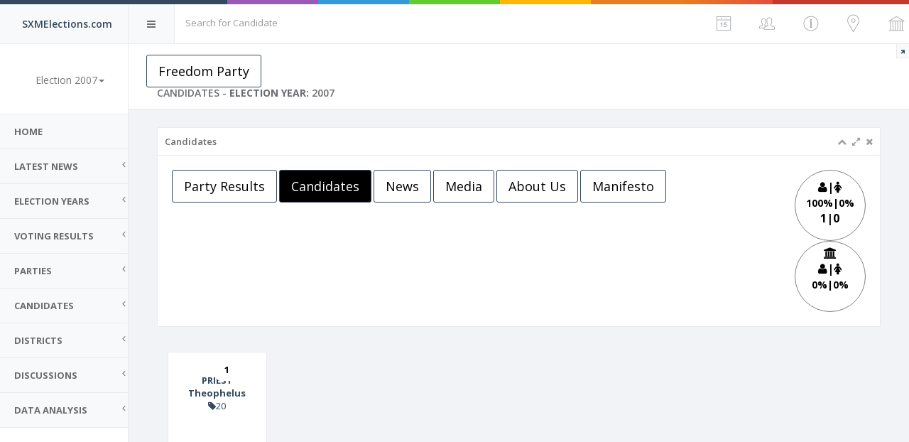

--- FILE ---
content_type: text/html; charset=utf-8
request_url: http://beta.sxmelections.com/sint-maarten/island-election-2007/freedom-party/28/8/partycandidates.aspx
body_size: 74918
content:




<!DOCTYPE html>

<html xmlns="http://www.w3.org/1999/xhtml">
<head><meta charset="utf-8" /><meta name="viewport" content="width=device-width, initial-scale=1.0" /><meta http-equiv="X-UA-Compatible" content="IE=edge" /><meta name="google-site-verification" content="2-rU-Y65UfRwoe6MGiKqleFp6wWrGX3oMMLpE4lzXuU" />
    <!-- Page title -->
    <title>
	Freedom Party [Freedom] Candidates | SXMElections.com
</title>

    <!-- Place favicon.ico and apple-touch-icon.png in the root directory -->
    <!--<link rel="shortcut icon" type="image/ico" href="../../../../../favicon.ico" />-->
    <link rel="apple-touch-icon" sizes="57x57" href="/favicons/apple-icon-57x57.png" /><link rel="apple-touch-icon" sizes="60x60" href="/favicons/apple-icon-60x60.png" /><link rel="apple-touch-icon" sizes="72x72" href="/favicons/apple-icon-72x72.png" /><link rel="apple-touch-icon" sizes="76x76" href="/favicons/apple-icon-76x76.png" /><link rel="apple-touch-icon" sizes="114x114" href="/favicons/apple-icon-114x114.png" /><link rel="apple-touch-icon" sizes="120x120" href="/favicons/apple-icon-120x120.png" /><link rel="apple-touch-icon" sizes="144x144" href="/favicons/apple-icon-144x144.png" /><link rel="apple-touch-icon" sizes="152x152" href="/favicons/apple-icon-152x152.png" /><link rel="apple-touch-icon" sizes="180x180" href="/favicons/apple-icon-180x180.png" /><link rel="icon" type="image/png" sizes="192x192" href="/favicons/android-icon-192x192.png" /><link rel="icon" type="image/png" sizes="32x32" href="/favicons/favicon-32x32.png" /><link rel="icon" type="image/png" sizes="96x96" href="/favicons/favicon-96x96.png" /><link rel="icon" type="image/png" sizes="16x16" href="/favicons/favicon-16x16.png" /><link rel="manifest" href="/manifest.json" /><meta name="msapplication-TileColor" content="#ffffff" /><meta name="msapplication-TileImage" content="/ms-icon-144x144.png" /><meta name="theme-color" content="#ffffff" /><link href="/vendor/datatables/media/css/jquery.dataTables.min.css" rel="stylesheet" type="text/css" />
 <script src="/vendor/jquery/dist/jquery.min.js"></script>
<script src="/vendor/jquery-ui/jquery-ui.min.js"></script>
<script src="/vendor/slimScroll/jquery.slimscroll.min.js"></script>
<script src="/vendor/bootstrap/dist/js/bootstrap.min.js"></script>
<script src="/vendor/metisMenu/dist/metisMenu.min.js"></script>
<script src="/vendor/iCheck/icheck.min.js"></script>
<script src="/vendor/sparkline/index.js"></script>
    
<script type="text/javascript" src="/vendor/datatables/media/js/jquery.dataTables.min.js"></script>
<script type="text/javascript" src="https://cdn.datatables.net/plug-ins/1.10.12/dataRender/datetime.js"></script>
    <link href="/styles/tablescroll.css" rel="stylesheet" />
    <!-- Vendor styles -->
    <link rel="stylesheet" href="/vendor/fontawesome/css/font-awesome.css" /><link rel="stylesheet" href="/vendor/metisMenu/dist/metisMenu.css" /><link rel="stylesheet" href="/vendor/animate.css/animate.css" /><link rel="stylesheet" href="/vendor/bootstrap/dist/css/bootstrap.css" /><link rel="stylesheet" href="/vendor/bootstrap-star-rating/css/star-rating.css" />
     

    <!-- App styles -->
    <link rel="stylesheet" href="/fonts/pe-icon-7-stroke/css/pe-icon-7-stroke.css" /><link rel="stylesheet" href="/fonts/pe-icon-7-stroke/css/helper.css" /><link rel="stylesheet" href="/styles/style2.css" />
    <script src="/jquery.browser-fingerprint-1.0.min.js"></script>
	<script src="/md5.js"></script>
     <script>
         $(document).ready(function () {
             var finger = jQuery.fingerprint();         
             document.cookie = "fingerprint=" + finger;    
             

         });

  </script>
    <div id="fb-root"></div>
<script>(function (d, s, id) {
        var js, fjs = d.getElementsByTagName(s)[0];
        if (d.getElementById(id)) return;
        js = d.createElement(s); js.id = id;
        js.src = 'https://connect.facebook.net/en_US/sdk.js#xfbml=1&version=v2.12&appId=175384245870828&autoLogAppEvents=1';
        fjs.parentNode.insertBefore(js, fjs);
    }(document, 'script', 'facebook-jssdk'));</script>

    


    <script>
        function createCookie(name, value, days) {
            if (days) {
                var date = new Date();
                date.setTime(date.getTime() + (days * 24 * 60 * 60 * 1000));
                var expires = "; expires=" + date.toGMTString();
            }
            else var expires = "";

            document.cookie = name + "=" + value + expires + "; path=/";
        }

        function eraseCookie(name) {
            createCookie(name, "", -1);
        }
        function getCookie(cname) {
            var name = cname + "=";
            var ca = document.cookie.split(';');
            for (var i = 0; i < ca.length; i++) {
                var c = ca[i];
                while (c.charAt(0) == ' ') {
                    c = c.substring(1);
                }
                if (c.indexOf(name) == 0) {
                    return c.substring(name.length, c.length);
                }
            }
            return "";
        }
    </script>
     <style>
        .circle {
            height:30px;
            width:30px;
            position:absolute;
            top:10px;
            Right:40px;
            border-radius:5px;
            padding-top:5px;
            font-weight:bold;
        }

    </style>

    <style>
        .ui-autocomplete {
    position: absolute;
    top: 100%;
    left: 0;
    z-index: 1000;
    float: left;
    display: none;
    min-width: 160px;   
    padding: 4px 0;
    margin: 0 0 10px 25px;
    list-style: none;
    background-color: #ffffff;
    border-color: #ccc;
    border-color: rgba(0, 0, 0, 0.2);
    border-style: solid;
    border-width: 1px;
    -webkit-border-radius: 5px;
    -moz-border-radius: 5px;
    border-radius: 5px;
    -webkit-box-shadow: 0 5px 10px rgba(0, 0, 0, 0.2);
    -moz-box-shadow: 0 5px 10px rgba(0, 0, 0, 0.2);
    box-shadow: 0 5px 10px rgba(0, 0, 0, 0.2);
    -webkit-background-clip: padding-box;
    -moz-background-clip: padding;
    background-clip: padding-box;
    *border-right-width: 2px;
    *border-bottom-width: 2px;
}
.ui-state-hover, .ui-widget-content .ui-state-hover, .ui-widget-header .ui-state-hover, .ui-state-focus, .ui-widget-content .ui-state-focus, .ui-widget-header .ui-state-focus {
    cursor: pointer;
    background: #D6DFF2;
}
.ui-menu-item > a.ui-corner-all {
    display: block;
    padding: 3px 15px;
    clear: both;
    font-weight: normal;
    line-height: 18px;
    color: #555555;
    white-space: nowrap;
    text-decoration: none;
}

.ui-state-hover, .ui-state-active {
    color: #ffffff;
    text-decoration: none;
    background-color: #0088cc;
    border-radius: 0px;
    -webkit-border-radius: 0px;
    -moz-border-radius: 0px;
    background-image: none;
}

    </style>
</head>
<body id="pagebody" class="fixed-navbar fixed-sidebar">
    <form method="post" action="./partycandidates.aspx" id="form1">
<div class="aspNetHidden">
<input type="hidden" name="__EVENTTARGET" id="__EVENTTARGET" value="" />
<input type="hidden" name="__EVENTARGUMENT" id="__EVENTARGUMENT" value="" />
<input type="hidden" name="__VIEWSTATE" id="__VIEWSTATE" value="/[base64]/kiR+qNxt3dAO0HkmJ4d7Y3ZRKqVZV0ynyeGHRkR" />
</div>

<script type="text/javascript">
//<![CDATA[
var theForm = document.forms['form1'];
if (!theForm) {
    theForm = document.form1;
}
function __doPostBack(eventTarget, eventArgument) {
    if (!theForm.onsubmit || (theForm.onsubmit() != false)) {
        theForm.__EVENTTARGET.value = eventTarget;
        theForm.__EVENTARGUMENT.value = eventArgument;
        theForm.submit();
    }
}
//]]>
</script>


<script src="/WebResource.axd?d=CikV5Gq6eyp0ApLx6Jcoa3L-xonB8vbs1cV-3s84EHBBNBeO6JaPRJXIYOLnPIqmNflv93WQSdYbW897_-AxOHzGolXGCJrvzo82148PYpQ1&amp;t=638901392248157332" type="text/javascript"></script>


<script src="../../../../../Scripts/WebForms/MsAjax/MicrosoftAjax.js" type="text/javascript"></script>
<script type="text/javascript">
//<![CDATA[
if (typeof(Sys) === 'undefined') throw new Error('ASP.NET Ajax client-side framework failed to load.');
//]]>
</script>

<script src="../../../../../Scripts/WebForms/MsAjax/MicrosoftAjaxWebForms.js" type="text/javascript"></script>
<script src="/ScriptResource.axd?d=P7odmI7-BRlaB2_k2oX_wUeKzopEvqL8d7t4yLrPV7WX23wt5KS5wKJS7nDcBSci1OMRrgfpC0T2szM54h1yKHaIC9Vk_Mdw5tB_4WPTwN3tYWNnZyoFemxxiHcDvrXdaQ3tRVh9VfZ1N89G8Jfgmw2&amp;t=ffffffffb56adc1f" type="text/javascript"></script>
<script src="/ScriptResource.axd?d=_rk55z6UgQtyETDKWhpfLrWvD6DAdX0SDztJVrGzsx49D-ZqOoEP16uuE1hLB6rE9LEGIgT66xQ5pGfOFNPFKQqZF4svUJJOoVYJmOwHPquxNfwJPio6lfps-xEAIgGSSoWrspJhnq1BxjBqYbovVQ2&amp;t=ffffffffb56adc1f" type="text/javascript"></script>
<script src="/ScriptResource.axd?d=jJtV1RKLmpZ0n2JpdF98m6el54fn6JvfxgYqfduUqDjo4WSpgrHsKwjjf_XnWb-Lm40BfzAEDFA3gQvR_Tk5bztop7d9K7ze79k_s68HP4ZT_9n36EQBbKOoahV5IRoT0&amp;t=ffffffffb56adc1f" type="text/javascript"></script>
<div class="aspNetHidden">

	<input type="hidden" name="__VIEWSTATEGENERATOR" id="__VIEWSTATEGENERATOR" value="D14B972D" />
	<input type="hidden" name="__EVENTVALIDATION" id="__EVENTVALIDATION" value="/wEdAAbm3FM//4jvhBXNocBFm67A08gQJ9hGdiK+81gN7A4KM82WagyFFMVB0Y0xOslrqqhvqbeM/tuECpoKECm7lO/Lfk48oX/NKaFZ3bR+Ear+/AckhxMYwNRUfyz51bR71+uK3vN1KqoyrbHQkILQCqg1YZkBxzr6gl6UQFpB9XNPBQ==" />
</div>
<!-- Simple splash screen-->
<div class="splash"> <div class="color-line">
   
    </div>
        <div class="splash-title">
            <h1>SXMElections.com</h1><p>Unbiased look at the Sint Maarten Elections</p>
                <div class="spinner"> <div class="rect1"></div> <div class="rect2"></div> <div class="rect3"></div> <div class="rect4"></div> <div class="rect5"></div> 

                </div> 
            <img id="Image1" src="../../../../../favicons/apple-icon-120x120.png" />
        </div> 

</div>

<!--[if lt IE 7]>
<p class="alert alert-danger">You are using an <strong>outdated</strong> browser. Please <a href="http://browsehappy.com/">upgrade your browser</a> to improve your experience.</p>
<![endif]-->

<!-- Header -->
 
<!-- Header -->

  <script>
   
         $(document).ready(function () {
             var getUrl = window.location;
             var baseUrl = getUrl.protocol + "//" + getUrl.host ;

             $("#WCHeader1_TBSearch").autocomplete({
                 source: function (request, response) {
                     $.ajax({
                         url: baseUrl +"/ws/api.ashx",
                         dataType: "jsonp",
                         data: {
                             method: 'searchbycandidate',
                             term: request.term,                            
                             },
                             success: function (data) {
                                 response(data);
                                 if (data.length == 0) {
                                     //
                                 }
                             }
                     });
                 },

                 minLength: 2,
                 change: function (event, ui) {
                     if (ui.item) {
                         window.location.href = baseUrl+ '/newspolitician/' + ui.item.politicianid + '/' + ui.item.urlname;

                         } else {
                            
                         }
                 },
                 focus: function (event, ui) {
                     return false;
                 },
                 select: function (event, ui) {                    
                         if (ui.item.politicianid != -1) {
                             //Clear the AutoComplete TextBox.
                             window.location.href = baseUrl+ '/newspolitician/' + ui.item.politicianid +'/' + ui.item.urlname;                             
                             return false;
                         }
                         else {
                            //search
                              return false;
                         };
                     }
             })
                 .data("ui-autocomplete")._renderItem = function (ul, item) {
                     var term = this.term,
                         regex = new RegExp($.ui.autocomplete.escapeRegex(term), "gi"),
                         label =  item.lastname.replace(regex, '<b style="background: yellow;">$&</b>') + ' ' + item.firstname.replace(regex, '<b style="background: yellow;">$&</b>'),
                         $link = $("<a></a>").html(label);
                     return $("<li></li>").append($link).appendTo(ul);
                 }
         });

  </script>

<div id="header">
    <div class="color-line">
    </div>
    <div id="logo" class="light-version">
        <span>
            SXMElections.com
        </span>
    </div>
    <nav role="navigation">
        <div class="header-link hide-menu"><i class="fa fa-bars"></i></div>
        <div class="small-logo">
            
            <span class="text-primary">SXMElections.com</span>
        </div>
        <div role="search" class="navbar-form-custom">
            <div class="form-group">
                <input name="ctl00$WCHeader1$TBSearch" type="text" id="WCHeader1_TBSearch" placeholder="Search for Candidate" class="form-control" />                 
            </div>
        </div>
        <div class="mobile-menu">
            <button type="button" class="navbar-toggle mobile-menu-toggle" data-toggle="collapse" data-target="#mobile-collapse">
                <i class="fa fa-chevron-down"></i>
            </button>
            <div class="collapse mobile-navbar" id="mobile-collapse">
                <ul class="nav navbar-nav">                                          
                   <li><a href='/sint-maarten/island-election-2007/overview.aspx'>Results Overview island-2007</a></li><li><a href='/parties.aspx'>Parties island-2007</a></li><li><a href='/sint-maarten/island-election-2007/bydistricts.aspx'>Results by Districts island-2007</a></li><li><a href='/sint-maarten/island-election-2007/districthourly.aspx'>Results By Hour island-2007</a></li><li><a href='/sint-maarten/island-election-2007/topvotegetters.aspx'>Top Vote Getters/MP's island-2007</a></li><li><a href='/sint-maarten/island-election-2007/partysurfers.aspx'> Party Surfers</a></li><li><a href='/sint-maarten/island-election-2007/a/thecandidates.aspx'>Candidates Votes History island-2007</a></li><li><a href='/sint-maarten/island-election-2007/m/thecandidates.aspx'>Male Candidates island-2007</a></li><li><a href='/sint-maarten/island-election-2007/f/thecandidates.aspx'>Female Candidates island-2007</a></li><li><a href='/sint-maarten/island-election-2007/election.aspx'>Parties Score Card island-2007</a></li><li><a href='/sint-maarten/island-election-2007/demographics.aspx'>Demographics island-2007</a></li>
                       <li><a href='/sint-maarten/election-2024-snap//overview.aspx'>Election 2024 snap</a><li><a href='/sint-maarten/election-2024//overview.aspx'>Election 2024</a><li><a href='/sint-maarten/election-2020//overview.aspx'>Election 2020</a><li><a href='/sint-maarten/election-2018//overview.aspx'>Election 2018</a><li><a href='/sint-maarten/election-2016//overview.aspx'>Election 2016</a><li><a href='/sint-maarten/election-2014//overview.aspx'>Election 2014</a><li><a href='/sint-maarten/election-2010//overview.aspx'>Election 2010</a><li><a href='/sint-maarten/island-election-2007//overview.aspx'>Election 2007</a><li><a href='/sint-maarten/island-election-2003//overview.aspx'>Election 2003</a>    
                    
                </ul>
            </div>
           
        </div>
        <div class="navbar-right">
            
            <ul class="nav navbar-nav no-borders">
                 <li class="dropdown">
                    <a title="Change Election Year" class="dropdown-toggle" href="#" data-toggle="dropdown">
                        <i class="pe-7s-date"></i>
                    </a>
                    <ul class="dropdown-menu hdropdown notification animated flipInX">
                        <li><a href='/sint-maarten/election-2024-snap//overview.aspx'>Election 2024 snap</a><li><a href='/sint-maarten/election-2024//overview.aspx'>Election 2024</a><li><a href='/sint-maarten/election-2020//overview.aspx'>Election 2020</a><li><a href='/sint-maarten/election-2018//overview.aspx'>Election 2018</a><li><a href='/sint-maarten/election-2016//overview.aspx'>Election 2016</a><li><a href='/sint-maarten/election-2014//overview.aspx'>Election 2014</a><li><a href='/sint-maarten/election-2010//overview.aspx'>Election 2010</a><li><a href='/sint-maarten/island-election-2007//overview.aspx'>Election 2007</a><li><a href='/sint-maarten/island-election-2003//overview.aspx'>Election 2003</a>                        
                    </ul>
                </li>
                 <li>
                    <a id="sidebar" class="right-sidebar-toggle">
                        <i class='pe-7s-users'></i>
                       
                    </a>
                </li>
                
                <li class="dropdown">
                    <a title="Year Overview" class="dropdown-toggle" href="#" data-toggle="dropdown">
                        <i class="pe-7s-info"></i> <span id="WCHeader1_LblYear"></span>
                    </a>
                    <ul class="dropdown-menu hdropdown notification animated flipInX">
                       
                        <li><a href='/sint-maarten/island-election-2007/overview.aspx'>Results Overview</a></li><li><a href='/sint-maarten/island-election-2007/bydistricts.aspx'>Results by Districts</a></li><li><a href='/sint-maarten/island-election-2007/districthourly.aspx'>Results By Hour</a></li><li><a href='/sint-maarten/island-election-2007/topvotegetters.aspx'>Top Vote Getters/MP's</a></li><li><a href='/sint-maarten/island-election-2007/partysurfers.aspx'> Party Surfers</a></li><li><a href='/sint-maarten/island-election-2007/a/thecandidates.aspx'>Candidates Votes History</a></li><li><a href='/sint-maarten/island-election-2007/m/thecandidates.aspx'>Male Candidates</a></li><li><a href='/sint-maarten/island-election-2007/f/thecandidates.aspx'>Female Candidates</a></li><li><a href='/sint-maarten/island-election-2007/election.aspx'>Parties Score Card</a></li><li><a href='/sint-maarten/island-election-2007/demographics.aspx'>Demographics</a></li>
                       
                        
                    </ul>
                </li>
                 <li class="dropdown" >
                    <a title="Districts" class="dropdown-toggle" href="#" data-toggle="dropdown">
                        <i class="pe-7s-map-marker"></i>
                    </a>
                    <ul class="dropdown-menu hdropdown notification animated flipInX">
                        <table Class='table table-bordered table-striped'><tbody><tr><td><a href='/sint-maarten/island-election-2007/lb-scot-sports-auditorium/134/location.aspx'><span class='label label-success'>1</span><h5>LB Scot Sports Auditorium</h5></a></td><td><a href='/sint-maarten/island-election-2007/sundial-school/135/location.aspx'><span class='label label-success'>2</span><h5>Sundial School </h5></a></td><td><a href='/sint-maarten/island-election-2007/genevieve-de-weever-school/136/location.aspx'><span class='label label-success'>3</span><h5>Genevieve de Weever School</h5></a></td><td><a href='/sint-maarten/island-election-2007/sister-maria-laurence-school/137/location.aspx'><span class='label label-success'>4</span><h5>Sister Maria Laurence School </h5></a></td><td><a href='/sint-maarten/island-election-2007/dutch-quarter-community-center/138/location.aspx'><span class='label label-success'>5</span><h5>Dutch Quarter Community Center</h5></a></td><td><a href='/sint-maarten/island-election-2007/milton-peters-college/139/location.aspx'><span class='label label-success'>6</span><h5>Milton Peters College</h5></a></td><td><a href='/sint-maarten/island-election-2007/st-peters-hillside-school/140/location.aspx'><span class='label label-success'>7</span><h5>St. Peters Hillside School </h5></a></td><td><a href='/sint-maarten/island-election-2007/st-maarten-academy/141/location.aspx'><span class='label label-success'>8</span><h5>St. Maarten Academy</h5></a></td><td><a href='/sint-maarten/island-election-2007/celebration-palace/142/location.aspx'><span class='label label-success'>9</span><h5>Celebration Palace </h5></a></td><td><a href='/sint-maarten/island-election-2007/raoul-illidge-sports-complex/143/location.aspx'><span class='label label-success'>10</span><h5>Raoul Illidge Sports Complex </h5></a></td></tr><tr><td><a href='/sint-maarten/island-election-2007/charles-leopold-bell-school/144/location.aspx'><span class='label label-success'>11</span><h5>Charles Leopold Bell School </h5></a></td><td><a href='/sint-maarten/island-election-2007/leonard-conner-school/145/location.aspx'><span class='label label-success'>12</span><h5>Leonard Conner School </h5></a></td><td><a href='/sint-maarten/island-election-2007/simpson-bay-community-center/146/location.aspx'><span class='label label-success'>13</span><h5>Simpson Bay Community Center </h5></a></td><td><a href='/sint-maarten/island-election-2007/belvedere-community-center/147/location.aspx'><span class='label label-success'>14</span><h5>Belvedere Community Center </h5></a></td></tr></tbody></table>
                    </ul>
                </li>
                 
                <li class="dropdown">
                    <a title="Parties" class="dropdown-toggle" href="#" data-toggle="dropdown">
                        <i class="pe-7s-culture"></i>
                    </a>

                    <ul class="dropdown-menu hdropdown notification animated flipInX">
                         <li><a href='/sint-maarten/island-election-2007/democratic-party/27/8/partycandidates.aspx'><span class='label' style='border:1 solid grey;background-color:#ec0f21;color:#ffffff'>DP/<span></a></li><li><a href='/sint-maarten/island-election-2007/freedom-party/28/8/partycandidates.aspx'><span class='label' style='border:1 solid grey;background-color:#ffffff;color:#000000'>Freedom/<span></a></li><li><a href='/sint-maarten/island-election-2007/national-alliance/29/8/partycandidates.aspx'><span class='label' style='border:1 solid grey;background-color:#ffffff;color:#000000'>NA/<span></a></li><li><a href='/sint-maarten/island-election-2007/peoples-progressive-alliance/30/8/partycandidates.aspx'><span class='label' style='border:1 solid grey;background-color:#CC6600;color:#000000'>PPA/<span></a></li><li><a href='/sint-maarten/island-election-2007/spbim/31/8/partycandidates.aspx'><span class='label' style='border:1 solid grey;background-color:#ffffff;color:#000000'>SPBIM/<span></a></li><li><a href='/sint-maarten/island-election-2007/democratic-labour-party/26/8/partycandidates.aspx'><span class='label' style='border:1 solid grey;background-color:#ffffff;color:#000000'>DLP/<span></a></li> <li class='summary'><a href='/sint-maarten/island-election-2007/election.aspx'> Parties Score Card</a></li> <li class='summary'><a href='/sint-maarten/island-election-2007/partyleaders.aspx'> Party Leaders Score Card</a></li>
                        </ul>
                    </li>
                
                <li class="dropdown">
                    

                    <div class="dropdown-menu hdropdown bigmenu animated flipInX">
                        <table class="table table-bordered table-striped">
                            <tbody>
                            <tr>
                                <td>
                                    <a id="WCHeader1_HLGeneral" href="/sint-maarten/island-election-2007/overview.aspx">
                                        <i class="pe-7s-info text-success"></i>
                                        <h5>Year Info</h5>
                                     </a>
                                </td>
                                 <td>
                                    <a id="WCHeader1_HLResults" href="/sint-maarten/island-election-2007/election.aspx">
                                        <i class="pe pe-7s-graph1 text-danger"></i>
                                        <h5>Results</h5>
                                    </a>
                                </td>
                                <td>                                    
                                        <a id="WCHeader1_HLParties" href="/sint-maarten/island-election-2007/party.aspx">
                                        <i class="pe-7s-culture text-info"></i>
                                        <h5>Parties</h5>
                                    </a>
                                </td>                                
                                <td>
                                    <a id="WCHeader1_HLCandidates" href="/sint-maarten/island-election-2007/partycandidates.aspx">
                                        <i class="pe pe-7s-users text-success"></i>
                                        <h5>Candidates</h5>
                                    </a>
                                </td>
                               
                            </tr>
                            <tr>
                                <td>
                                   <a id="WCHeader1_HLDistricts">
                                        <i class="pe-7s-map-marker text-info"></i>
                                        <h5>Districts</h5>
                                     </a>
                                </td>
                               
                                <td>
                                    <a id="WCHeader1_HyperLink1">
                                        <i class="pe pe-7s-box1 text-success"></i>
                                        <h5>Files</h5>
                                    </a>
                                </td>
                                  <td>
                                    <a id="WCHeader1_HyperLink2">
                                        <i class="pe pe-7s-box1 text-success"></i>
                                        <h5>Files</h5>
                                    </a>
                                </td>
                            </tr>
                            </tbody>
                        </table>
                    </div>
                </li>
              
                
                
               
            </ul>
        </div>
    </nav>
</div>

        
<!-- Navigation -->
<!-- Navigation -->
<aside id="menu">
    <div id="navigation">
        <div class="profile-picture">
            <a href="default.aspx">
                <img id="WCnavigation_ImgLog" class="img m-b" src="" />

            </a>

            <div class="stats-label text-color">
                <span class="font-extra-bold font-uppercase">
                    <span id="WCnavigation_LBLElectionyear"></span></span>

                <div class="dropdown">
                    <a class="dropdown-toggle" href="#" data-toggle="dropdown">
                        <H5 class="text-muted">
                            Election 2007<b class="caret"></b></H5>


                    </a>
                    <ul class="dropdown-menu animated flipInX m-t-xs">
                        <li><a href='/sint-maarten/election-2024-snap//overview.aspx'>Election 2024 snap</a><li><a href='/sint-maarten/election-2024//overview.aspx'>Election 2024</a><li><a href='/sint-maarten/election-2020//overview.aspx'>Election 2020</a><li><a href='/sint-maarten/election-2018//overview.aspx'>Election 2018</a><li><a href='/sint-maarten/election-2016//overview.aspx'>Election 2016</a><li><a href='/sint-maarten/election-2014//overview.aspx'>Election 2014</a><li><a href='/sint-maarten/election-2010//overview.aspx'>Election 2010</a><li><a href='/sint-maarten/island-election-2007//overview.aspx'>Election 2007</a><li><a href='/sint-maarten/island-election-2003//overview.aspx'>Election 2003</a>
                    </ul>
                    <br />
                    <span id="WCnavigation_LblSiteID"></span>
                </div>



            </div>
        </div>

        <ul class="nav" id="side-menu">
            <li>                
                <a id="WCnavigation_HyperLink1" href="/Default.aspx">Home</a>
            </li> 
             <li>                
                
                  <a href="#"><span class="nav-label">latest News</span><span class="fa arrow"></span> </a>
                <ul class="nav nav-second-level">
                    <li><a href='/newsparty/21/democratic-party?year=0'><div class='label' style='display:inline-block;width:48px;border:1px grey solid; background-color:#ec0f21;color:#ffffff'>DP</div> News</a></li><li><a href='/newsparty/22/freedom-party?year=0'><div class='label' style='display:inline-block;width:48px;border:1px grey solid; background-color:#ffffff;color:#000000'>Freedom</div> News</a></li><li><a href='/newsparty/23/national-alliance?year=0'><div class='label' style='display:inline-block;width:48px;border:1px grey solid; background-color:#ffffff;color:#000000'>NA</div> News</a></li><li><a href='/newsparty/26/peoples-progressive-alliance?year=0'><div class='label' style='display:inline-block;width:48px;border:1px grey solid; background-color:#CC6600;color:#000000'>PPA</div> News</a></li><li><a href='/newsparty/31/spbim?year=0'><div class='label' style='display:inline-block;width:48px;border:1px grey solid; background-color:#ffffff;color:#000000'>SPBIM</div> News</a></li><li><a href='/newsparty/20/democratic-labour-party?year=0'><div class='label' style='display:inline-block;width:48px;border:1px grey solid; background-color:#ffffff;color:#000000'>DLP</div> News</a></li>
                    <li><a id="WCnavigation_HyperLink2" href="../../../../../news.aspx?year=0&amp;month=0">All News</a></li>
                </ul>
            </li> 
             <li>
                <a href="#"><span class="nav-label">Election Years</span><span class="fa arrow"></span> </a>
                <ul class="nav nav-second-level">
                    <li><a href='/sint-maarten/election-2024-snap//overview.aspx'>Election 2024 snap</a><li><a href='/sint-maarten/election-2024//overview.aspx'>Election 2024</a><li><a href='/sint-maarten/election-2020//overview.aspx'>Election 2020</a><li><a href='/sint-maarten/election-2018//overview.aspx'>Election 2018</a><li><a href='/sint-maarten/election-2016//overview.aspx'>Election 2016</a><li><a href='/sint-maarten/election-2014//overview.aspx'>Election 2014</a><li><a href='/sint-maarten/election-2010//overview.aspx'>Election 2010</a><li><a href='/sint-maarten/island-election-2007//overview.aspx'>Election 2007</a><li><a href='/sint-maarten/island-election-2003//overview.aspx'>Election 2003</a>

                </ul>
            </li>       
            <li>
                <a href="#"><span class="nav-label">Voting Results</span><span class="fa arrow"></span> </a>
                <ul class="nav nav-second-level">
                    <li><a href='/sint-maarten/island-election-2007/overview.aspx'>Results Overview</a></li><li><a href='/sint-maarten/island-election-2007/bydistricts.aspx'>Results by Districts</a></li><li><a href='/sint-maarten/island-election-2007/districthourly.aspx'>Results By Hour</a></li><li><a href='/sint-maarten/island-election-2007/topvotegetters.aspx'>Top Vote Getters/MP's</a></li><li><a href='/sint-maarten/island-election-2007/partysurfers.aspx'> Party Surfers</a></li><li><a href='/sint-maarten/island-election-2007/a/thecandidates.aspx'>Candidates Votes History</a></li><li><a href='/sint-maarten/island-election-2007/m/thecandidates.aspx'>Male Candidates</a></li><li><a href='/sint-maarten/island-election-2007/f/thecandidates.aspx'>Female Candidates</a></li><li><a href='/sint-maarten/island-election-2007/election.aspx'>Parties Score Card</a></li><li><a href='/sint-maarten/island-election-2007/demographics.aspx'>Demographics</a></li>

                </ul>
            </li>           
            <li>
                <a href="#"><span class="nav-label">Parties</span><span class="fa arrow"></span> </a>
                <ul class="nav nav-second-level">
                    <li><a href='/sint-maarten/island-election-2007/democratic-party/27/8/partycandidates.aspx'><span class='label' style='border:1 solid grey;background-color:#ec0f21;color:#ffffff'>DP/<span></a></li><li><a href='/sint-maarten/island-election-2007/freedom-party/28/8/partycandidates.aspx'><span class='label' style='border:1 solid grey;background-color:#ffffff;color:#000000'>Freedom/<span></a></li><li><a href='/sint-maarten/island-election-2007/national-alliance/29/8/partycandidates.aspx'><span class='label' style='border:1 solid grey;background-color:#ffffff;color:#000000'>NA/<span></a></li><li><a href='/sint-maarten/island-election-2007/peoples-progressive-alliance/30/8/partycandidates.aspx'><span class='label' style='border:1 solid grey;background-color:#CC6600;color:#000000'>PPA/<span></a></li><li><a href='/sint-maarten/island-election-2007/spbim/31/8/partycandidates.aspx'><span class='label' style='border:1 solid grey;background-color:#ffffff;color:#000000'>SPBIM/<span></a></li><li><a href='/sint-maarten/island-election-2007/democratic-labour-party/26/8/partycandidates.aspx'><span class='label' style='border:1 solid grey;background-color:#ffffff;color:#000000'>DLP/<span></a></li> <li class='summary'><a href='/sint-maarten/island-election-2007/election.aspx'> Parties Score Card</a></li> <li class='summary'><a href='/sint-maarten/island-election-2007/partyleaders.aspx'> Party Leaders Score Card</a></li>

                </ul>
            </li>
            <li>
                <a href="#"><span class="nav-label">Candidates</span><span class="fa arrow"></span> </a>
                <ul class="nav nav-second-level">
                    <li><a href='/sint-maarten/island-election-2007/democratic-party/27/8/partycandidates.aspx'><span class='label' style='border:1 solid grey;background-color:#ec0f21;color:#ffffff'>DP/<span></a></li><li><a href='/sint-maarten/island-election-2007/freedom-party/28/8/partycandidates.aspx'><span class='label' style='border:1 solid grey;background-color:#ffffff;color:#000000'>Freedom/<span></a></li><li><a href='/sint-maarten/island-election-2007/national-alliance/29/8/partycandidates.aspx'><span class='label' style='border:1 solid grey;background-color:#ffffff;color:#000000'>NA/<span></a></li><li><a href='/sint-maarten/island-election-2007/peoples-progressive-alliance/30/8/partycandidates.aspx'><span class='label' style='border:1 solid grey;background-color:#CC6600;color:#000000'>PPA/<span></a></li><li><a href='/sint-maarten/island-election-2007/spbim/31/8/partycandidates.aspx'><span class='label' style='border:1 solid grey;background-color:#ffffff;color:#000000'>SPBIM/<span></a></li><li><a href='/sint-maarten/island-election-2007/democratic-labour-party/26/8/partycandidates.aspx'><span class='label' style='border:1 solid grey;background-color:#ffffff;color:#000000'>DLP/<span></a></li><li><a href='/sint-maarten/island-election-2007/topvotegetters.aspx'> Top Vote Getters</a></li><li><a href='/sint-maarten/island-election-2007/partysurfers.aspx'> Party Surfers</a></li><li><a href='/sint-maarten/island-election-2007/a/candidateslideshow.aspx'> Candidates Political Card</a></li><li><a href='/sint-maarten/island-election-2007/a/thecandidates.aspx'> All Candidates</a></li><li><a href='/sint-maarten/island-election-2007/m/thecandidates.aspx'> Male Candidates</a></li><li><a href='/sint-maarten/island-election-2007/f/thecandidates.aspx'> Female Candidates</a></li>

                </ul>
            </li>
            <li>
                <a href="#"><span class="nav-label">Districts</span><span class="fa arrow"></span> </a>
                <ul class="nav nav-second-level">
                    <li><a href='/sint-maarten/island-election-2007/district-voting-office.aspx'>District/Voting Office History</a></li><li><a href='/sint-maarten/island-election-2007/votinglocations/overview.aspx'>Polling Station List</a></li><li><a href='/sint-maarten/island-election-2007/lb-scot-sports-auditorium/134/location.aspx'>1 - LB Scot Sports Auditorium</a></li><li><a href='/sint-maarten/island-election-2007/sundial-school/135/location.aspx'>2 - Sundial School </a></li><li><a href='/sint-maarten/island-election-2007/genevieve-de-weever-school/136/location.aspx'>3 - Genevieve de Weever School</a></li><li><a href='/sint-maarten/island-election-2007/sister-maria-laurence-school/137/location.aspx'>4 - Sister Maria Laurence School </a></li><li><a href='/sint-maarten/island-election-2007/dutch-quarter-community-center/138/location.aspx'>5 - Dutch Quarter Community Center</a></li><li><a href='/sint-maarten/island-election-2007/milton-peters-college/139/location.aspx'>6 - Milton Peters College</a></li><li><a href='/sint-maarten/island-election-2007/st-peters-hillside-school/140/location.aspx'>7 - St. Peters Hillside School </a></li><li><a href='/sint-maarten/island-election-2007/st-maarten-academy/141/location.aspx'>8 - St. Maarten Academy</a></li><li><a href='/sint-maarten/island-election-2007/celebration-palace/142/location.aspx'>9 - Celebration Palace </a></li><li><a href='/sint-maarten/island-election-2007/raoul-illidge-sports-complex/143/location.aspx'>10 - Raoul Illidge Sports Complex </a></li><li><a href='/sint-maarten/island-election-2007/charles-leopold-bell-school/144/location.aspx'>11 - Charles Leopold Bell School </a></li><li><a href='/sint-maarten/island-election-2007/leonard-conner-school/145/location.aspx'>12 - Leonard Conner School </a></li><li><a href='/sint-maarten/island-election-2007/simpson-bay-community-center/146/location.aspx'>13 - Simpson Bay Community Center </a></li><li><a href='/sint-maarten/island-election-2007/belvedere-community-center/147/location.aspx'>14 - Belvedere Community Center </a></li>
                </ul>
            </li>

            <li>
                <a href="#"><span class="nav-label">Discussions</span><span class="fa arrow"></span> </a>
                <ul class="nav nav-second-level">
                    <li><a href='/blog/ship-jumpers-vs-party-surfers'>Ship Jumpers vs Party Surfers</a></li>
                </ul>
            </li>


            <li>
                <a href="#"><span class="nav-label">Data Analysis</span><span class="fa arrow"></span> </a>
                 <ul class="nav nav-second-level">
                <li><a href = '/sint-maarten/island-election-2007/prediction.aspx'><span class='nav-label'>Prediction</span></a></li><li><a href = '/sint-maarten/island-election-2007/preliminary-election.aspx'><span class='nav-label'>Preliminary Poll</span></a></li>    
                </ul>
                
                
            </li>
             
        </ul>
        <div class="hidden" style="width:125px;margin:auto;text-align:center"><h5>Preliminary<br /> Voting Poll</h5>
        <a  class="btn btn-danger" href="/prevoting.aspx">Cast Your Vote!</a>
            </div>
        
            
    </div>
</aside>



        <!-- Main Wrapper -->
<div id="wrapper">
     
    <script type="text/javascript">
//<![CDATA[
Sys.WebForms.PageRequestManager._initialize('ctl00$ContentPlaceHolder1$ScriptManager1', 'form1', [], [], [], 90, 'ctl00');
//]]>
</script>

       <div class="normalheader transition animated fadeIn  small-header">
        <div class="hpanel">
            <div class="panel-body">
                <a class="small-header-action" href="">
                    <div class="clip-header">
                        <i class="fa fa-arrow-up"></i>
                    </div>
                </a>

                <div id="hbreadcrumb" class="pull-right m-t-lg">
                    <div class='fb-like' data-href='/sint-maarten/island-election-2007/freedom-party/28/8/partycandidates.aspx' data-layout='button_count' data-action='like' data-size='small' data-show-faces='false' data-share='true'></div>


                </div>
                <p style='background-color:#ffffff;color:#000000' type='button' class='btn btn-primary btn-lg'>Freedom Party </p>


               
                  <div class="col-lg-12 col-xs-12"> <h2> <span id="ContentPlaceHolder1_LBLDate">Candidates - <strong>Election Year:</strong> 2007</span></h2></div>
            </div>
        </div>
    </div>


    <div class="content animate-panel">
          <div class="row">

            <div class="col-lg-12">
                <div class="hpanel">
                    <div class="panel-heading hbuilt">
                        <div class="panel-tools">
                            <a class="showhide"><i class="fa fa-chevron-up"></i></a>
                            <a class="fullscreen"><i class="fa fa-expand"></i></a>
                            <a class="closebox"><i class="fa fa-times"></i></a>
                        </div>
                       Candidates 

                    </div>
                    <div class="panel-body">
                        <div class="row">
                             <div class="col-lg-10">
                        <a href='party.aspx' ><button style='background-color:#ffffff;color:#000000' type='button' class='btn btn-primary btn-lg'>Party Results</button></a> <a href='partycandidates.aspx'><button style='color:#ffffff;background-color:#000000' type='button' class='btn btn-primary btn-lg'>Candidates</button></a> <a href='partynews.aspx'><button style='background-color:#ffffff;color:#000000' type='button' class='btn btn-primary btn-lg'>News</button></a> <a href='partymedia.aspx' ><button style='background-color:#ffffff;color:#000000' type='button' class='btn btn-primary btn-lg'>Media</button></a> <a href='partyaboutus.aspx' ><button style='background-color:#ffffff;color:#000000' type='button' class='btn btn-primary btn-lg'>About Us</button></a> <a href='partymanifesto.aspx' ><button style='background-color:#ffffff;color:#000000' type='button' class='btn btn-primary btn-lg'>Manifesto</button></a>   
                                 </div>
                                 <div class="col-lg-2">
                                     <div style='border:1px grey solid;float:right; margin:auto;width:100px;height:100px;border-radius: 50%;background-color:#ffffff;color:#000000'><div class='text-center'><div style='padding-top:12px;font-size:16px;font-weight:bold'><i class='fa fa-user'></i>|<i class='fa fa-female'></i><br/><small>100%|0%</small><br/>1|0</div></div></div><div style='border:1px grey solid;float:right; margin:auto;width:100px;height:100px;border-radius: 50%;background-color:#fff;color:#000'><div class='text-center'><div style='padding-top:5px;font-size:16px;font-weight:bold'><i class='fa fa-bank'></i><br/><i class='fa fa-user'></i>|<i class='fa fa-female'></i><br/><small>0%|0%</small><br/0|0</small></div></div></div>
                         <div class="pull-right">
                            
                            <div id="ContentPlaceHolder1_Rating1">
	<input type="hidden" name="ctl00$ContentPlaceHolder1$Rating1_RatingExtender_ClientState" id="ContentPlaceHolder1_Rating1_RatingExtender_ClientState" value="2" />
                            <a href="javascript:void(0)" id="ContentPlaceHolder1_Rating1_A" title="2" style="text-decoration:none"><span id="ContentPlaceHolder1_Rating1_Star_1" class="ratingStar FilledStar" style="float:left;">&nbsp;</span><span id="ContentPlaceHolder1_Rating1_Star_2" class="ratingStar FilledStar" style="float:left;">&nbsp;</span><span id="ContentPlaceHolder1_Rating1_Star_3" class="ratingStar emptyRatingStar" style="float:left;">&nbsp;</span><span id="ContentPlaceHolder1_Rating1_Star_4" class="ratingStar emptyRatingStar" style="float:left;">&nbsp;</span><span id="ContentPlaceHolder1_Rating1_Star_5" class="ratingStar emptyRatingStar" style="float:left;">&nbsp;</span></a>
</div>
                            <br />
                            <span id="ContentPlaceHolder1_lblRatingStatus" class="smalltext"></span>
                              <input type="hidden" name="ctl00$ContentPlaceHolder1$HFparty" id="ContentPlaceHolder1_HFparty" value="22" />
                        </div>
                                     </div>
                       </div>
                    </div>

                </div>
            </div>

        </div>
        <div class="row">

            <div class="col-md-12">

               <h2 class="m-t-none"> </h2>
                 <div class='row'><div class='col-lg-12'><div class='col-md-2'><div class='hpanel'><a href='link.aspx'><a href='/freedom-party/theophelus-priest/382/politician.aspx' title='1: PRIEST, T'><div class='panel-body text-center' style='height:226px'><div class='circle' style='background-color:#ffffff;color:#000000' > 1</div><div class='m-t-sm'> <strong>PRIEST<br/>Theophelus</strong> <br/><i class='fa fa-tag'></i>20</strong></div></div></div></a></div></div></div>
                <div class="row">
                    
                        <div class="col-md-2">
                        
                    </div>
                    <div class="col-md-2">
                        
                    </div>
                    <div class="col-md-2">
                        
                    </div>
                    <div class="col-md-2">
                        
                    </div>
                    <div class="col-md-2">
                        
                    </div>
                    
                    
                  
                </div>
               
            </div>
          


        </div>
    </div>


    
   <!-- Right sidebar -->
    <div id="right-sidebar" class="animated fadeInRight">

        <div class="p-m">
            <button id="sidebar-close" onclick="javascript:return false;" class="right-sidebar-toggle sidebar-button btn btn-default m-b-md"><i class="pe pe-7s-close"></i>
            </button>
            <div>
                <span class="font-bold no-margins"><span id="WCRightbar_Lblelectionyear">2007</span></span>
                <br>
                <small></small>
               
            </div>
         
            <div class="row m-t-sm m-b-sm">
                <div class="col-lg-12">
                    
                     <div style='width:100%'></div>
                    
                </div>
                
            </div>
            
           
        </div>
      
       
    </div>
    <input type="hidden" name="ctl00$HFSiteID" id="HFSiteID" /><input type="hidden" name="ctl00$HFSiteName" id="HFSiteName" />
    
    <!-- Footer-->
    <footer class="footer">
        <span class="pull-right">
           SXMElections.com
        </span>
        Corner Stone Solutions NV 
    </footer>
    <!-- Vendor scripts -->
</div>
        

<script type="text/javascript">
//<![CDATA[

WebForm_InitCallback();Sys.Application.add_init(function() {
    $create(Sys.Extended.UI.RatingBehavior, {"ClientStateFieldID":"ContentPlaceHolder1_Rating1_RatingExtender_ClientState","_isServerControl":true,"autoPostBack":false,"callbackID":"ctl00$ContentPlaceHolder1$Rating1","emptyStarCssClass":"emptyRatingStar","filledStarCssClass":"FilledStar","id":"ContentPlaceHolder1_Rating1_RatingExtender","rating":2,"starCssClass":"ratingStar","waitingStarCssClass":"WaitingStar"}, null, null, $get("ContentPlaceHolder1_Rating1"));
});
//]]>
</script>
</form>
<!-- App scripts -->
<script src="/scripts/homer.js"></script>
    <!-- Global site tag (gtag.js) - Google Analytics -->
<script async src="https://www.googletagmanager.com/gtag/js?id=UA-3718430-65"></script>
<script>
    window.dataLayer = window.dataLayer || [];
    function gtag() { dataLayer.push(arguments); }
    gtag('js', new Date());

    gtag('config', 'UA-3718430-65');
</script>

</body>
</html>


--- FILE ---
content_type: text/javascript
request_url: http://beta.sxmelections.com/ScriptResource.axd?d=jJtV1RKLmpZ0n2JpdF98m6el54fn6JvfxgYqfduUqDjo4WSpgrHsKwjjf_XnWb-Lm40BfzAEDFA3gQvR_Tk5bztop7d9K7ze79k_s68HP4ZT_9n36EQBbKOoahV5IRoT0&t=ffffffffb56adc1f
body_size: 3668
content:
// Name:        Rating.debug.js
// Assembly:    AjaxControlToolkit
// Version:     19.1.0.0
// FileVersion: 19.1.0.0
Type.registerNamespace('Sys.Extended.UI');

Sys.Extended.UI.RatingBehavior = function(element) {
    // The RatingBehavior creates a sequence of stars used to rate an item
    Sys.Extended.UI.RatingBehavior.initializeBase(this, [element]);

    this._starCssClass = "rating_star";
    this._filledStarCssClass = "rating_filled";
    this._emptyStarCssClass = "rating_empty";
    this._waitingStarCssClass = null;
    this._isServerControl = false;
    this._readOnly = false;
    this._ratingValue = 0;
    this._currentRating = 0;
    this._maxRatingValue = 5;
    this._tag = "";
    this._ratingDirection = 0;
    this._stars = null;
    this._callbackID = null;
    this._mouseOutHandler = Function.createDelegate(this, this._onMouseOut);
    this._starClickHandler = Function.createDelegate(this, this._onStarClick);
    this._starMouseOverHandler = Function.createDelegate(this, this._onStarMouseOver);
    this._keyDownHandler = Function.createDelegate(this, this._onKeyDownBack);
    this._autoPostBack = false;
}

Sys.Extended.UI.RatingBehavior.prototype = {

    initialize: function() {
        Sys.Extended.UI.RatingBehavior.callBaseMethod(this, 'initialize');

        var elt = this.get_element();
        this._stars = [];

        for(var i = 1; i <= this._maxRatingValue; i++) {
            starElement = $get(elt.id + '_Star_' + i);
            starElement.value = i;
            Array.add(this._stars, starElement);

            $addHandler(starElement, 'click', this._starClickHandler);
            $addHandler(starElement, 'mouseover', this._starMouseOverHandler);
        }

        $addHandler(elt, 'mouseout', this._mouseOutHandler);
        $addHandler(elt, "keydown", this._keyDownHandler);

        this._update();
    },

    dispose: function() {
        var elt = this.get_element();

        if(this._stars) {
            for(var i = 0; i < this._stars.length; i++) {
                var starElement = this._stars[i];

                $removeHandler(starElement, 'click', this._starClickHandler);
                $removeHandler(starElement, 'mouseover', this._starMouseOverHandler);
            }
            this._stars = null;
        }

        $removeHandler(elt, 'mouseout', this._mouseOutHandler);
        $removeHandler(elt, "keydown", this._keyDownHandler);

        Sys.Extended.UI.RatingBehavior.callBaseMethod(this, 'dispose');
    },

    _onError: function(message, context) {
        alert(String.format(Sys.Extended.UI.Resources.Rating_CallbackError, message));
    },

    _receiveServerData: function(arg, context) {
        // Handler for successful return from callback
        context._waitingMode(false);
        context.raise_endClientCallback(arg);
    },

    _onMouseOut: function(e) {
        if(this._readOnly)
            return;

        this._currentRating = this._ratingValue;
        this._update();
        this.raise_mouseOut(this._currentRating);
    },

    _onStarClick: function(e) {
        if(this._readOnly)
            return;

        if(this._ratingValue != this._currentRating)
            this._setRatingCore(this._currentRating, true);
        else
            this.doCallback(true);
    },

    _onStarMouseOver: function(e) {
        if(this._readOnly)
            return;

        if(this._ratingDirection == 0)
            this._currentRating = e.target.value;
        else
            this._currentRating = this._maxRatingValue + 1 - e.target.value;

        this._update();
        this.raise_mouseOver(this._currentRating);
    },

    _onKeyDownBack: function(ev) {
        if(this._readOnly)
            return;

        var k = ev.keyCode ? ev.keyCode : ev.rawEvent.keyCode;
        if((k == Sys.UI.Key.right) || (k == Sys.UI.Key.up)) {
            this._currentRating = Math.min(this._currentRating + 1, this._maxRatingValue);
            this.set_rating(this._currentRating);

            ev.preventDefault();
            ev.stopPropagation();
        } else if((k == Sys.UI.Key.left) || (k == Sys.UI.Key.down)) {
            this._currentRating = Math.max(this._currentRating - 1, 1);
            this.set_rating(this._currentRating);

            ev.preventDefault();
            ev.stopPropagation();
        }
    },

    _waitingMode: function(activated) {
        // Update the display to indicate whether or not we are waiting
        for(var i = 0; i < this._maxRatingValue; i++) {
            var starElement;

            if(this._ratingDirection == 0)
                starElement = this._stars[i];
            else
                starElement = this._stars[this._maxRatingValue - i - 1];

            if(this._currentRating > i) {
                if(this._waitingStarCssClass)
                    if(activated) {
                        Sys.UI.DomElement.removeCssClass(starElement, this._filledStarCssClass);
                        Sys.UI.DomElement.addCssClass(starElement, this._waitingStarCssClass);
                    }
                    else {
                        Sys.UI.DomElement.removeCssClass(starElement, this._waitingStarCssClass);
                        Sys.UI.DomElement.addCssClass(starElement, this._filledStarCssClass);
                    }
            } else {
                if(this._waitingStarCssClass)
                    Sys.UI.DomElement.removeCssClass(starElement, this._waitingStarCssClass);

                Sys.UI.DomElement.removeCssClass(starElement, this._filledStarCssClass);
                Sys.UI.DomElement.addCssClass(starElement, this._emptyStarCssClass);
            }
        }
    },

    _update: function() {
        // Update title attribute element
        var elt = this.get_element();
        $get(elt.id + "_A").title = this._currentRating;

        for(var i = 0; i < this._maxRatingValue; i++) {
            var starElement;

            if(this._ratingDirection == 0)
                starElement = this._stars[i];
            else
                starElement = this._stars[this._maxRatingValue - i - 1];

            if(this._currentRating > i) {
                Sys.UI.DomElement.removeCssClass(starElement, this._emptyStarCssClass);
                Sys.UI.DomElement.addCssClass(starElement, this._filledStarCssClass);
            } else {
                Sys.UI.DomElement.removeCssClass(starElement, this._filledStarCssClass);
                Sys.UI.DomElement.addCssClass(starElement, this._emptyStarCssClass);
            }
        }
    },

    /// <summary>
    /// Fires when rating has been marked
    /// </summary>
    /// <event add="add_rated" remove="remove_rated" raise="raise_rated" />
    /// <member name="cE:AjaxControlToolkit.Rating.rated" />
    add_rated: function(handler) {
        this.get_events().addHandler("rated", handler);
    },
    remove_rated: function(handler) {
        this.get_events().removeHandler("rated", handler);
    },
    raise_rated: function(rating) {
        var handler = this.get_events().getHandler("rated");

        if(handler)
            handler(this, new Sys.Extended.UI.RatingEventArgs(rating));
    },

    add_Rated: function(handler) {
        Sys.Extended.Deprecated("add_Rated(handler)", "add_rated(handler)");
        this.add_rated(handler);
    },
    remove_Rated: function(handler) {
        Sys.Extended.Deprecated("remove_Rated(handler)", "remove_rated(handler)");
        this.remove_rated(handler);
    },
    raiseRated: function(rating) {
        Sys.Extended.Deprecated("raiseRated(rating)", "raise_rated(rating)");
        this.raise_rated(rating);
    },

    /// <summary>
    /// Fires when mouse is over the Rating control
    /// </summary>
    /// <event add="add_mouseOver" remove="remove_mouseOver" raise="raise_mouseOver" />
    /// <member name="cE:AjaxControlToolkit.Rating.mouseOver" />
    add_mouseOver: function(handler) {
        this.get_events().addHandler("mouseOver", handler);
    },
    remove_mouseOver: function(handler) {
        this.get_events().removeHandler("mouseOver", handler);
    },
    raise_mouseOver: function(rating_tmp) {
        var handler = this.get_events().getHandler("mouseOver");

        if(handler)
            handler(this, new Sys.Extended.UI.RatingEventArgs(rating_tmp));
    },

    add_MouseOver: function(handler) {
        Sys.Extended.Deprecated("add_MouseOver(handler)", "add_mouseOver(handler)");
        this.add_mouseOver(handler);
    },
    remove_MouseOver: function(handler) {
        Sys.Extended.Deprecated("remove_MouseOver(handler)", "remove_mouseOver(handler)");
        this.remove_mouseOver(handler);
    },
    raiseMouseOver: function(rating_tmp) {
        Sys.Extended.Deprecated("raiseMouseOver(rating_tmp)", "raise_mouseOver(rating_tmp)");
        this.raise_mouseOver(rating_tmp);
    },

    /// <summary>
    /// Fires when mouse pointer leaves the Rating element
    /// </summary>
    /// <event add="add_mouseOut" remove="remove_mouseOut" raise="raise_mouseOut" />
    /// <member name="cE:AjaxControlToolkit.Rating.mouseOut" />
    add_mouseOut: function(handler) {
        this.get_events().addHandler("mouseOut", handler);
    },
    remove_mouseOut: function(handler) {
        this.get_events().removeHandler("mouseOut", handler);
    },
    raise_mouseOut: function(ratingOld) {
        var handler = this.get_events().getHandler("mouseOut");

        if(handler)
            handler(this, new Sys.Extended.UI.RatingEventArgs(ratingOld));
    },

    add_MouseOut: function(handler) {
        Sys.Extended.Deprecated("add_MouseOut(handler)", "add_mouseOut(handler)");
        this.add_mouseOut(handler);
    },
    remove_MouseOut: function(handler) {
        Sys.Extended.Deprecated("remove_MouseOut(handler)", "remove_mouseOut(handler)");
        this.remove_mouseOut(handler);
    },
    raiseMouseOut: function(rating_old) {
        Sys.Extended.Deprecated("raiseMouseOut(rating_old)", "raise_mouseOut(ratingOld)");
        this.raise_mouseOut(rating_old);
    },

    /// <summary>
    /// Fires when rating is changed
    /// </summary>
    /// <event add="add_endClientCallback" remove="remove_endClientCallback" raise="raise_endClientCallback" />
    /// <member name="cE:AjaxControlToolkit.Rating.endClientCallback" />
    add_endClientCallback: function(handler) {
        this.get_events().addHandler("endClientCallback", handler);
    },
    remove_endClientCallback: function(handler) {
        this.get_events().removeHandler("endClientCallback", handler);
    },
    raise_endClientCallback: function(result) {
        var handler = this.get_events().getHandler("endClientCallback");

        if(handler)
            handler(this, new Sys.Extended.UI.RatingCallbackResultEventArgs(result));
    },

    add_EndClientCallback: function(handler) {
        Sys.Extended.Deprecated("add_EndClientCallback(handler)", "add_endClientCallback(handler)");
        this.add_endClientCallback(handler);
    },
    remove_EndClientCallback: function(handler) {
        Sys.Extended.Deprecated("remove_EndClientCallback(handler)", "remove_endClientCallback(handler)");
        this.remove_endClientCallback(handler);
    },
    raiseEndClientCallback: function(result) {
        Sys.Extended.Deprecated("raiseEndClientCallback()", "raise_endClientCallback()");
        this.raise_endClientCallback(result);
    },

    /// <summary>
    /// Set to True to cause a postback on rating item click
    /// </summary>
    /// <getter>get_autoPostBack</getter>
    /// <setter>set_autoPostBack</setter>
    /// <member name="cP:AjaxControlToolkit.Rating.autoPostBack" />
    get_autoPostBack: function() {
        return this._autoPostBack;
    },
    set_autoPostBack: function(value) {
        this._autoPostBack = value;
    },

    get_AutoPostBack: function() {
        Sys.Extended.Deprecated("get_AutoPostBack()", "get_autoPostBack()");
        return this.get_autoPostBack();
    },
    set_AutoPostBack: function(value) {
        Sys.Extended.Deprecated("set_AutoPostBack(value)", "set_autoPostBack(value)");
        this.set_autoPostBack(value);
    },

    /// <summary>
    /// An array of stars
    /// </summary>
    /// <getter>get_stars</getter>
    /// <member name="cP:AjaxControlToolkit.Rating.stars" />
    get_stars: function() {
        return this._stars;
    },
    get_Stars: function() {
        Sys.Extended.Deprecated("get_Stars()", "get_stars()");
        return this.get_stars();
    },

    /// <summary>
    /// A custom parameter to pass to the ClientCallBack
    /// </summary>
    /// <getter>get_tag</getter>
    /// <setter>set_tag</setter>
    /// <member name="cP:AjaxControlToolkit.Rating.tag" />
    get_tag: function() {
        return this._tag;
    },
    set_tag: function(value) {
        if(this._tag != value) {
            this._tag = value;
            this.raisePropertyChanged('tag');
        }
    },

    get_Tag: function() {
        Sys.Extended.Deprecated("get_Tag()", "get_tag()");
        return this.get_tag();
    },
    set_Tag: function(value) {
        Sys.Extended.Deprecated("set_Tag(value)", "set_tag(value)");
        this.set_tag(value);
    },

    /// <summary>
    /// ID of the callback
    /// </summary>
    /// <getter>get_callbackID</getter>
    /// <setter>set_callbackID</setter>
    /// <member name="cP:AjaxControlToolkit.Rating.callbackID" />
    get_callbackID: function() {
        return this._callbackID;
    },
    set_callbackID: function(value) {
        this._callbackID = value;
    },

    get_CallbackID: function() {
        Sys.Extended.Deprecated("get_CallbackID()", "get_callbackID()");
        return this.get_callbackID();
    },
    set_CallbackID: function(value) {
        Sys.Extended.Deprecated("set_CallbackID(value)", "set_callbackID(value)");
        this.set_callbackID(value);
    },

    /// <summary>
    /// Orientation of stars (LeftToRightTopToBottom or RightToLeftBottomToTop)
    /// </summary>
    /// <getter>get_ratingDirection</getter>
    /// <setter>set_ratingDirection</setter>
    /// <member name="cP:AjaxControlToolkit.Rating.ratingDirection" />
    get_ratingDirection: function() {
        // TODO: We should create an enum for this
        return this._ratingDirection;
    },
    set_ratingDirection: function(value) {
        if(this._ratingDirection != value) {
            this._ratingDirection = value;

            if(this.get_isInitialized())
                this._update();

            this.raisePropertyChanged('ratingDirection');
        }
    },

    get_RatingDirection: function() {
        Sys.Extended.Deprecated("get_RatingDirection()", "get_ratingDirection()");
        return this.get_ratingDirection();
    },
    set_RatingDirection: function(value) {
        Sys.Extended.Deprecated("set_RatingDirection(value)", "set_ratingDirection(value)");
        this.set_ratingDirection(value);
    },

    /// <summary>
    /// A CSS class for a star in empty mode
    /// </summary>
    /// <getter>get_emptyStarCssClass</getter>
    /// <setter>set_emptyStarCssClass</setter>
    /// <member name="cP:AjaxControlToolkit.Rating.emptyStarCssClass" />
    get_emptyStarCssClass: function() {
        return this._emptyStarCssClass;
    },
    set_emptyStarCssClass: function(value) {
        if(this._emptyStarCssClass != value) {
            this._emptyStarCssClass = value;
            this.raisePropertyChanged('emptyStarCssClass');
        }
    },

    get_EmptyStarCssClass: function() {
        Sys.Extended.Deprecated("get_EmptyStarCssClass()", "get_emptyStarCssClass()");
        return this.get_emptyStarCssClass();
    },
    set_EmptyStarCssClass: function(value) {
        Sys.Extended.Deprecated("set_EmptyStarCssClass(value)", "set_emptyStarCssClass(value)");
        this.set_emptyStarCssClass(value);  
    },

    /// <summary>
    /// A CSS class for star in filled mode
    /// </summary>
    /// <getter>get_filledStarCssClass</getter>
    /// <setter>set_filledStarCssClass</setter>
    /// <member name="cP:AjaxControlToolkit.Rating.filledStarCssClass" />
    get_filledStarCssClass: function() {
        return this._filledStarCssClass;
    },
    set_filledStarCssClass: function(value) {
        if(this._filledStarCssClass != value) {
            this._filledStarCssClass = value;
            this.raisePropertyChanged('filledStarCssClass');
        }
    },

    get_FilledStarCssClass: function() {
        Sys.Extended.Deprecated("get_FilledStarCssClass()", "get_filledStarCssClass()");
        return this.get_filledStarCssClass();
    },
    set_FilledStarCssClass: function(value) {
        Sys.Extended.Deprecated("set_FilledStarCssClass(value)", "set_filledStarCssClass(value)");
        this.set_filledStarCssClass(value);
    },

    /// <summary>
    /// A CSS class for a star in waiting mode
    /// </summary>
    /// <getter>get_waitingStarCssClass</getter>
    /// <setter>set_waitingStarCssClass</setter>
    /// <member name="cP:AjaxControlToolkit.Rating.waitingStarCssClass" />
    get_waitingStarCssClass: function() {
        return this._waitingStarCssClass;
    },
    set_waitingStarCssClass: function(value) {
        if(this._waitingStarCssClass != value) {
            this._waitingStarCssClass = value;
            this.raisePropertyChanged('waitingStarCssClass');
        }
    },

    get_WaitingStarCssClass: function() {
        Sys.Extended.Deprecated("get_WaitingStarCssClass()", "get_waitingStarCssClass()");
        return this.get_waitingStarCssClass();
    },
    set_WaitingStarCssClass: function(value) {
        Sys.Extended.Deprecated("set_WaitingStarCssClass(value)", "set_waitingStarCssClass(value)");
        this.set_waitingStarCssClass(value);
    },

    doCallback: function(fromUI)
    {
        if (this._isServerControl) {
            this._waitingMode(true);

            var args = Number(!!fromUI) + ";" + this._currentRating + ";" + this._tag,
                id = this._callbackID;

            if (this._autoPostBack)
                __doPostBack(id, args);
            else
                WebForm_DoCallback(id, args, this._receiveServerData, this, this._onError, true)
        }
    },

    /// <summary>
    /// A current rating value
    /// </summary>
    /// <getter>get_rating</getter>
    /// <setter>set_rating</setter>
    /// <member name="cP:AjaxControlToolkit.Rating.rating" />
    get_rating: function() {
        var hiddenValue = Sys.Extended.UI.RatingBehavior.callBaseMethod(this, 'get_ClientState');
        if(hiddenValue !== null && hiddenValue.length)
            this._ratingValue = hiddenValue

        if(this._ratingValue == '')
            this._ratingValue = null;

        return this._ratingValue;
    },
    set_rating: function(value) {
        this._setRatingCore(value);
    },

    _setRatingCore: function(value, fromUI) {
        if(this._ratingValue != value) {
            this._ratingValue = value;
            this._currentRating = value;

            if(this.get_isInitialized()) {
                if((value < 0) || (value > this._maxRatingValue))
                    return;

                this._update();

                Sys.Extended.UI.RatingBehavior.callBaseMethod(this, 'set_ClientState', [this._ratingValue]);

                this.raisePropertyChanged('rating');
                this.raise_rated(this._currentRating);

                this.doCallback(fromUI);
            }
        }
    },

    get_Rating: function() {
        Sys.Extended.Deprecated("get_Rating()", "get_rating()");
        return this.get_rating();
    },
    set_Rating: function(value) {
        Sys.Extended.Deprecated("set_Rating(value)", "set_rating(value)");
        this.set_rating(value);
    },

    /// <summary>
    /// A maximum rating value
    /// </summary>
    /// <getter>get_maxRating</getter>
    /// <setter>set_maxRating</setter>
    /// <member name="cP:AjaxControlToolkit.Rating.maxRating" />
    get_maxRating: function() {
        return this._maxRatingValue;
    },
    set_maxRating: function(value) {
        if(this._maxRatingValue != value) {
            this._maxRatingValue = value;
            this.raisePropertyChanged('maxRating');
        }
    },

    get_MaxRating: function() {
        Sys.Extended.Deprecated("get_MaxRating()", "get_maxRating()");
        return this.get_maxRating();
    },
    set_MaxRating: function(value) {
        Sys.Extended.Deprecated("set_MaxRating(value)", "set_maxRating(value)");
        this.set_maxRating(value);
    },

    /// <summary>
    /// Whether or not the rating can be changed
    /// </summary>
    /// <getter>get_readOnly</getter>
    /// <setter>set_readOnly</setter>
    /// <member name="cP:AjaxControlToolkit.Rating.readOnly" />
    get_readOnly: function() {
        return this._readOnly;
    },
    set_readOnly: function(value) {
        if(this._readOnly != value) {
            this._readOnly = value;
            this.raisePropertyChanged('readOnly');
        }
    },

    get_ReadOnly: function() {
        Sys.Extended.Deprecated("get_ReadOnly()", "get_readOnly()");
        return this.get_readOnly();
    },
    set_ReadOnly: function(value) {
        Sys.Extended.Deprecated("set_ReadOnly(value)", "set_readOnly(value)");
        this.set_readOnly(value);
    },

    /// <summary>
    /// A CSS class for a visible star
    /// </summary>
    /// <getter>get_starCssClass</getter>
    /// <setter>set_starCssClass</setter>
    /// <member name="cP:AjaxControlToolkit.Rating.starCssClass" />
    get_starCssClass: function() {
        return this._starCssClass;
    },
    set_starCssClass: function(value) {
        if(this._starCssClass != value) {
            this._starCssClass = value;
            this.raisePropertyChanged('starCssClass');
        }
    },

    get_StarCssClass: function() {
        Sys.Extended.Deprecated("get_StarCssClass()", "get_starCssClass()");
        return this.get_starCssClass();
    },
    set_StarCssClass: function(value) {
        Sys.Extended.Deprecated("set_StarCssClass(value)", "set_starCssClass(value)");
        this.set_starCssClass(value);
    }
}

Sys.Extended.UI.RatingBehavior.registerClass('Sys.Extended.UI.RatingBehavior', Sys.Extended.UI.BehaviorBase);

Sys.Extended.UI.RatingEventArgs = function(rating) {
    Sys.Extended.UI.RatingEventArgs.initializeBase(this);

    this._rating = rating;
}

Sys.Extended.UI.RatingEventArgs.prototype = {
    get_Rating: function() {
        return this._rating;
    }
}

Sys.Extended.UI.RatingEventArgs.registerClass('Sys.Extended.UI.RatingEventArgs', Sys.EventArgs);

Sys.Extended.UI.RatingCallbackResultEventArgs = function(result) {
    Sys.Extended.UI.RatingCallbackResultEventArgs.initializeBase(this);

    this._result = result;
}

Sys.Extended.UI.RatingCallbackResultEventArgs.prototype = {
    get_CallbackResult: function() {
        return this._result;
    }
}

Sys.Extended.UI.RatingCallbackResultEventArgs.registerClass('Sys.Extended.UI.RatingCallbackResultEventArgs', Sys.EventArgs);


--- FILE ---
content_type: application/javascript
request_url: http://beta.sxmelections.com/scripts/homer.js
body_size: 6720
content:
/**
 * HOMER - Responsive Admin Theme
 * version 1.9
 *
 */

$(document).ready(function () {

    // Add special class to minimalize page elements when screen is less than 768px
    setBodySmall();

    // Handle minimalize sidebar menu
    $('.hide-menu').on('click', function(event){
        event.preventDefault();
        if ($(window).width() < 769) {
            $("body").toggleClass("show-sidebar");
        } else {
            $("body").toggleClass("hide-sidebar");
        }
    });

    // Initialize metsiMenu plugin to sidebar menu
    $('#side-menu').metisMenu();

    // Initialize iCheck plugin
    $('.i-checks').iCheck({
        checkboxClass: 'icheckbox_square-green',
        radioClass: 'iradio_square-green'
    });

    // Initialize animate panel function
    $('.animate-panel').animatePanel();

    // Function for collapse hpanel
    $('.showhide').on('click', function (event) {
        event.preventDefault();
        var hpanel = $(this).closest('div.hpanel');
        var icon = $(this).find('i:first');
        var body = hpanel.find('div.panel-body');
        var footer = hpanel.find('div.panel-footer');
        body.slideToggle(300);
        footer.slideToggle(200);

        // Toggle icon from up to down
        icon.toggleClass('fa-chevron-up').toggleClass('fa-chevron-down');
        hpanel.toggleClass('').toggleClass('panel-collapse');
        setTimeout(function () {
            hpanel.resize();
            hpanel.find('[id^=map-]').resize();
        }, 50);
    });

    // Function for close hpanel
    $('.closebox').on('click', function (event) {
        event.preventDefault();
        var hpanel = $(this).closest('div.hpanel');
        hpanel.remove();
        if($('body').hasClass('fullscreen-panel-mode')) { $('body').removeClass('fullscreen-panel-mode');}
    });

    // Fullscreen for fullscreen hpanel
    $('.fullscreen').on('click', function() {
        var hpanel = $(this).closest('div.hpanel');
        var icon = $(this).find('i:first');
        $('body').toggleClass('fullscreen-panel-mode');
        icon.toggleClass('fa-expand').toggleClass('fa-compress');
        hpanel.toggleClass('fullscreen');
        setTimeout(function() {
            $(window).trigger('resize');
        }, 100);
    });

    // Open close right sidebar
    $('.right-sidebar-toggle').on('click', function () {
        $('#right-sidebar').toggleClass('sidebar-open');
    });

    // Function for small header
    $('.small-header-action').on('click', function(event){
        event.preventDefault();
        var icon = $(this).find('i:first');
        var breadcrumb  = $(this).parent().find('#hbreadcrumb');
        $(this).parent().parent().parent().toggleClass('small-header');
        breadcrumb.toggleClass('m-t-lg');
        icon.toggleClass('fa-arrow-up').toggleClass('fa-arrow-down');
    });

    // Set minimal height of #wrapper to fit the window
    setTimeout(function () {
        fixWrapperHeight();
    });

    // Sparkline bar chart data and options used under Profile image on left navigation panel
    $("#sparkline1").sparkline([5, 6, 7, 2, 0, 4, 2, 4, 5, 7, 2, 4, 12, 11, 4], {
        type: 'bar',
        barWidth: 7,
        height: '30px',
        barColor: '#62cb31',
        negBarColor: '#53ac2a'
    });

    // Initialize tooltips
    $('.tooltip-demo').tooltip({
        selector: "[data-toggle=tooltip]"
    });

    // Initialize popover
    $("[data-toggle=popover]").popover();

    // Move modal to body
    // Fix Bootstrap backdrop issu with animation.css
    $('.modal').appendTo("body")

});

$(window).bind("load", function () {
    // Remove splash screen after load
    $('.splash').css('display', 'none')
});

$(window).bind("resize click", function () {

    // Add special class to minimalize page elements when screen is less than 768px
    setBodySmall();

    // Waint until metsiMenu, collapse and other effect finish and set wrapper height
    setTimeout(function () {
        fixWrapperHeight();
    }, 300);
});

function fixWrapperHeight() {

    // Get and set current height
    var headerH = 62;
    var navigationH = $("#navigation").height();
    var contentH = $(".content").height();

    // Set new height when contnet height is less then navigation
    if (contentH < navigationH) {
        $("#wrapper").css("min-height", navigationH + 'px');
    }

    // Set new height when contnet height is less then navigation and navigation is less then window
    if (contentH < navigationH && navigationH < $(window).height()) {
        $("#wrapper").css("min-height", $(window).height() - headerH  + 'px');
    }

    // Set new height when contnet is higher then navigation but less then window
    if (contentH > navigationH && contentH < $(window).height()) {
        $("#wrapper").css("min-height", $(window).height() - headerH + 'px');
    }
}


function setBodySmall() {
    if ($(this).width() < 769) {
        $('body').addClass('page-small');
    } else {
        $('body').removeClass('page-small');
        $('body').removeClass('show-sidebar');
    }
}

// Animate panel function
$.fn['animatePanel'] = function() {

    var element = $(this);
    var effect = $(this).data('effect');
    var delay = $(this).data('delay');
    var child = $(this).data('child');

    // Set default values for attrs
    if(!effect) { effect = 'zoomIn'}
    if(!delay) { delay = 0.06 } else { delay = delay / 10 }
    if(!child) { child = '.row > div'} else {child = "." + child}

    //Set defaul values for start animation and delay
    var startAnimation = 0;
    var start = Math.abs(delay) + startAnimation;

    // Get all visible element and set opacity to 0
    var panel = element.find(child);
    panel.addClass('opacity-0');

    // Get all elements and add effect class
    panel = element.find(child);
    panel.addClass('stagger').addClass('animated-panel').addClass(effect);

    var panelsCount = panel.length + 10;
    var animateTime = (panelsCount * delay * 10000) / 10;

    // Add delay for each child elements
    panel.each(function (i, elm) {
        start += delay;
        var rounded = Math.round(start * 10) / 10;
        $(elm).css('animation-delay', rounded + 's');
        // Remove opacity 0 after finish
        $(elm).removeClass('opacity-0');
    });

    // Clear animation after finish
    setTimeout(function(){
        $('.stagger').css('animation', '');
        $('.stagger').removeClass(effect).removeClass('animated-panel').removeClass('stagger');
    }, animateTime)

};

--- FILE ---
content_type: text/javascript
request_url: http://beta.sxmelections.com/ScriptResource.axd?d=P7odmI7-BRlaB2_k2oX_wUeKzopEvqL8d7t4yLrPV7WX23wt5KS5wKJS7nDcBSci1OMRrgfpC0T2szM54h1yKHaIC9Vk_Mdw5tB_4WPTwN3tYWNnZyoFemxxiHcDvrXdaQ3tRVh9VfZ1N89G8Jfgmw2&t=ffffffffb56adc1f
body_size: 3775
content:
// Name:        Localization.Resources.debug.js
// Assembly:    AjaxControlToolkit
// Version:     19.1.0.0
// FileVersion: 19.1.0.0
Type.registerNamespace('Sys.Extended.UI');

Sys.Extended.UI.Resources = {
    "AlwaysVisible_ElementRequired": "Sys.Extended.UI.AlwaysVisibleControlBehavior must have an element",
    "Animation_CannotNestSequence": "Sys.Extended.UI.Animation.SequenceAnimation cannot be nested inside Sys.Extended.UI.Animation.ParallelAnimation",
    "Animation_ChildrenNotAllowed": "Sys.Extended.UI.Animation.createAnimation cannot add child animations to type \"{0}\" that does not derive from Sys.Extended.UI.Animation.ParentAnimation",
    "Animation_InvalidBaseType": "Sys.Extended.UI.Animation.registerAnimation can only register types that inherit from Sys.Extended.UI.Animation.Animation",
    "Animation_InvalidColor": "Color must be a 7-character hex representation (e.g. #246ACF), not \"{0}\"",
    "Animation_MissingAnimationName": "Sys.Extended.UI.Animation.createAnimation requires an object with an AnimationName property",
    "Animation_NoDynamicPropertyFound": "Sys.Extended.UI.Animation.createAnimation found no property corresponding to \"{0}\" or \"{1}\"",
    "Animation_NoPropertyFound": "Sys.Extended.UI.Animation.createAnimation found no property corresponding to \"{0}\"",
    "Animation_TargetNotFound": "Sys.Extended.UI.Animation.Animation.set_animationTarget requires the ID of a Sys.UI.DomElement or Sys.UI.Control.  No element or control could be found corresponding to \"{0}\"",
    "Animation_UknownAnimationName": "Sys.Extended.UI.Animation.createAnimation could not find an Animation corresponding to the name \"{0}\"",
    "Calendar_Today": "Today: {0}",
    "CascadingDropDown_MethodError": "[Method error {0}]",
    "CascadingDropDown_MethodTimeout": "[Method timeout]",
    "CascadingDropDown_NoParentElement": "Failed to find parent element \"{0}\"",
    "CollapsiblePanel_NoControlID": "Failed to find element \"{0}\"",
    "Common_DateTime_InvalidFormat": "Invalid format",
    "Common_DateTime_InvalidTimeSpan": "\"{0}\" is not a valid TimeSpan format",
    "Common_InvalidBorderWidthUnit": "A unit type of \"{0}\"\u0027 is invalid for parseBorderWidth",
    "Common_InvalidPaddingUnit": "A unit type of \"{0}\" is invalid for parsePadding",
    "Common_UnitHasNoDigits": "No digits",
    "DynamicPopulate_WebServiceError": "Web Service call failed: {0}",
    "DynamicPopulate_WebServiceTimeout": "Web service call timed out",
    "ExtenderBase_CannotSetClientStateField": "clientStateField can only be set before initialization",
    "ExtenderBase_ControlNotRegisteredForCallbacks": "This Control has not been registered for callbacks",
    "ExtenderBase_InvalidClientStateType": "saveClientState must return a value of type String",
    "ExtenderBase_PageNotRegisteredForCallbacks": "This Page has not been registered for callbacks",
    "HTMLEditor_toolbar_button_FixedBackColor_title": "Background color",
    "HTMLEditor_toolbar_button_BackColorClear_title": "Clear background color",
    "HTMLEditor_toolbar_button_Bold_title": "Bold",
    "HTMLEditor_toolbar_button_BulletedList_title": "Bulleted List",
    "HTMLEditor_toolbar_button_Copy_title": "Copy",
    "HTMLEditor_toolbar_button_Cut_title": "Cut",
    "HTMLEditor_toolbar_button_DecreaseIndent_title": "Decrease Indent",
    "HTMLEditor_toolbar_button_FontName_defaultValue": "default",
    "HTMLEditor_toolbar_button_FontSize_defaultValue": "default",
    "HTMLEditor_toolbar_button_DesignMode_title": "Design mode",
    "HTMLEditor_toolbar_button_FontName_label": "Font",
    "HTMLEditor_toolbar_button_FixedForeColor_title": "Foreground color",
    "HTMLEditor_toolbar_button_ForeColorClear_title": "Clear foreground color",
    "HTMLEditor_toolbar_button_HtmlMode_title": "HTML text",
    "HTMLEditor_toolbar_button_IncreaseIndent_title": "Increase Indent",
    "HTMLEditor_toolbar_button_InsertHR_title": "Insert horizontal rule",
    "HTMLEditor_toolbar_button_InsertLink_title": "Insert/Edit URL link",
    "HTMLEditor_toolbar_button_InsertLink_message_EmptyURL": "URL can not be empty",
    "HTMLEditor_toolbar_button_Italic_title": "Italic",
    "HTMLEditor_toolbar_button_JustifyCenter_title": "Justify Center",
    "HTMLEditor_toolbar_button_JustifyFull_title": "Justify",
    "HTMLEditor_toolbar_button_JustifyLeft_title": "Justify Left",
    "HTMLEditor_toolbar_button_JustifyRight_title": "Justify Right",
    "HTMLEditor_toolbar_button_Ltr_title": "Left to right direction",
    "HTMLEditor_toolbar_button_OnPasteFromMSWord": "Pasting from MS Word is switched on. Just now: {0}",
    "HTMLEditor_toolbar_button_OnPastePlainText": "Plain text pasting is switched on. Just now: {0}",
    "HTMLEditor_toolbar_button_OrderedList_title": "Ordered List",
    "HTMLEditor_toolbar_button_Paragraph_title": "Make Paragraph",
    "HTMLEditor_toolbar_button_Paste_title": "Paste",
    "HTMLEditor_toolbar_button_PasteText_title": "Paste Plain Text",
    "HTMLEditor_toolbar_button_PasteWord_title": "Paste from MS Word (with cleanup)",
    "HTMLEditor_toolbar_popup_LinkProperties_button_Cancel": "Cancel",
    "HTMLEditor_toolbar_popup_LinkProperties_button_OK": "OK",
    "HTMLEditor_toolbar_popup_LinkProperties_field_URL": "URL",
    "HTMLEditor_toolbar_popup_LinkProperties_field_Target": "Target",
    "HTMLEditor_toolbar_popup_LinkProperties_field_Target_New": "New window",
    "HTMLEditor_toolbar_popup_LinkProperties_field_Target_Current": "Current window",
    "HTMLEditor_toolbar_popup_LinkProperties_field_Target_Parent": "Parent window",
    "HTMLEditor_toolbar_popup_LinkProperties_field_Target_Top": "Top window",
    "HTMLEditor_toolbar_button_PreviewMode_title": "Preview",
    "HTMLEditor_toolbar_button_Redo_title": "Redo",
    "HTMLEditor_toolbar_button_RemoveAlignment_title": "Remove Alignment",
    "HTMLEditor_toolbar_button_RemoveLink_title": "Remove Link",
    "HTMLEditor_toolbar_button_RemoveStyles_title": "Remove styles",
    "HTMLEditor_toolbar_button_Rtl_title": "Right to left direction",
    "HTMLEditor_toolbar_button_FontSize_label": "Size",
    "HTMLEditor_toolbar_button_StrikeThrough_title": "Strike through",
    "HTMLEditor_toolbar_button_SubScript_title": "Sub script",
    "HTMLEditor_toolbar_button_SuperScript_title": "Super script",
    "HTMLEditor_toolbar_button_Underline_title": "Underline",
    "HTMLEditor_toolbar_button_Undo_title": "Undo",
    "HTMLEditor_toolbar_button_Use_verb": "Use {0}",
    "ListSearch_DefaultPrompt": "Type to search",
    "PasswordStrength_DefaultStrengthDescriptions": "NonExistent;Very Weak;Weak;Poor;Almost OK;Barely Acceptable;Average;Good;Strong;Excellent;Unbreakable!",
    "PasswordStrength_GetHelpRequirements": "Get help on password requirements",
    "PasswordStrength_InvalidStrengthDescriptions": "Invalid number of text strength descriptions specified",
    "PasswordStrength_InvalidStrengthDescriptionStyles": "Text Strength description style classes must match the number of text descriptions.",
    "PasswordStrength_InvalidWeightingRatios": "Strength Weighting ratios must have 4 elements",
    "PasswordStrength_RemainingCharacters": "{0} more characters",
    "PasswordStrength_RemainingLowerCase": "{0} more lower case characters",
    "PasswordStrength_RemainingMixedCase": "Mixed case characters",
    "PasswordStrength_RemainingNumbers": "{0} more numbers",
    "PasswordStrength_RemainingSymbols": "{0} symbol characters",
    "PasswordStrength_RemainingUpperCase": "{0} more upper case characters",
    "PasswordStrength_Satisfied": "Nothing more required",
    "PasswordStrength_StrengthPrompt": "Strength: ",
    "PopupControl_NoDefaultProperty": "No default property supported for control \"{0}\" of type \"{1}\"",
    "PopupExtender_NoParentElement": "Couldn\u0027t find parent element \"{0}\"",
    "Rating_CallbackError": "An unhandled exception has occurred:\\r\\n{0}",
    "ReorderList_DropWatcherBehavior_CallbackError": "Reorder failed, see details below.\\r\\n\\r\\n{0}",
    "ReorderList_DropWatcherBehavior_NoChild": "Could not find child of list with id \"{0}\"",
    "ResizableControlBehavior_CannotChangeProperty": "Changes to {0} not supported",
    "ResizableControlBehavior_InvalidHandler": "{0} handler not a function, function name, or function text",
    "RTE_BackgroundColor": "Background Color",
    "RTE_BarColor": "Bar Color",
    "RTE_Bold": "Bold",
    "RTE_Border": "Border",
    "RTE_BorderColor": "Border Color",
    "RTE_Cancel": "Cancel",
    "RTE_CellColor": "Cell Color",
    "RTE_CellPadding": "Cell Padding",
    "RTE_CellSpacing": "Cell Spacing",
    "RTE_ClearFormatting": "Clear Formatting",
    "RTE_Columns": "Columns",
    "RTE_Copy": "Copy",
    "RTE_Create": "Create",
    "RTE_Cut": "Cut",
    "RTE_Font": "Font",
    "RTE_FontColor": "Font Color",
    "RTE_Heading": "Heading",
    "RTE_Hyperlink": "Hyperlink",
    "RTE_Indent": "Indent",
    "RTE_InsertHorizontalRule": "Insert Horizontal Rule",
    "RTE_InsertImage": "Insert Image",
    "RTE_InsertTable": "Insert Table",
    "RTE_Inserttexthere": "Insert text here",
    "RTE_Italic": "Italic",
    "RTE_JustifyCenter": "Justify Center",
    "RTE_JustifyFull": "Justify Full",
    "RTE_JustifyLeft": "Justify Left",
    "RTE_JustifyRight": "Justify Right",
    "RTE_LabelColor": "Label Color",
    "RTE_Labels": "Labels",
    "RTE_Legend": "Legend",
    "RTE_Normal": "Normal",
    "RTE_OK": "OK",
    "RTE_OrderedList": "Ordered List",
    "RTE_Outdent": "Outdent",
    "RTE_Paragraph": "Paragraph",
    "RTE_Paste": "Paste",
    "RTE_PreviewHTML": "Preview HTML",
    "RTE_Redo": "Redo",
    "RTE_Rows": "Rows",
    "RTE_Size": "Size",
    "RTE_Underline": "Underline",
    "RTE_Undo": "Undo",
    "RTE_UnorderedList": "Unordered List",
    "RTE_Values": "Values",
    "RTE_ViewEditor": "View Editor",
    "RTE_ViewSource": "View Source",
    "RTE_ViewValues": "View Values",
    "Shared_BrowserSecurityPreventsPaste": "Your browser security settings don\u0027t permit the automatic execution of paste operations. Please use the keyboard shortcut Ctrl+V instead.",
    "Slider_NoSizeProvided": "Please set valid values for the height and width attributes in the slider\u0027s CSS classes",
    "Tabs_ActiveTabArgumentOutOfRange": "Argument is not a member of the tabs collection",
    "Tabs_OwnerExpected": "owner must be set before initialize",
    "Tabs_PropertySetAfterInitialization": "{0} cannot be changed after initialization",
    "Tabs_PropertySetBeforeInitialization": "{0} cannot be changed before initialization",
    "Tabs_UnknownTheme": "Theme {0} cannot be converted to a CSS class",
    "ValidatorCallout_DefaultErrorMessage": "This control is invalid",
    "MultiHandleSlider_CssHeightWidthRequired": "You must specify a CSS width and height for all handle styles as well as the rail.",
    "AsyncFileUpload_InternalErrorMessage": "The AsyncFileUpload control has encountered an error with the uploader in this page. Please refresh the page and try again.",
    "AsyncFileUpload_UnhandledException": "Unhandled Exception",
    "AsyncFileUpload_ConfirmToSeeErrorPage": "Do you want to see the response page?",
    "AsyncFileUpload_ServerResponseError": "Server Response Error",
    "AsyncFileUpload_UnknownServerError": "Unknown Server error",
    "AsyncFileUpload_UploadingProblem": "The requested file uploading problem.",
    "AjaxFileUpload_DropFiles": "Drop files here",
    "AjaxFileUpload_AllFilesUploaded": "All Files Uploaded.",
    "AjaxFileUpload_SelectFile": "Select File",
    "AjaxFileUpload_Remove": "Remove",
    "AjaxFileUpload_Upload": "Upload",
    "AjaxFileUpload_Cancel": "Cancel",
    "AjaxFileUpload_FileList": "List of Uploaded files:",
    "AjaxFileUpload_SelectFileToUpload": "Please select file(s) to upload.",
    "AjaxFileUpload_Pending": "pending",
    "AjaxFileUpload_FileInQueue": "{0} file(s) in queue.",
    "AjaxFileUpload_UploadingFileInQueue": "Uploading {0} of {1} file(s)",
    "AjaxFileUpload_UploadingHtml5File": "Uploading file: {0} of size {1} bytes.",
    "AjaxFileUpload_UploadingInputFile": "Uploading file: {0}.",
    "AjaxFileUpload_UploadError": "An Error occured during file upload.",
    "AjaxFileUpload_DefaultError": "File upload error.",
    "AjaxFileUpload_UploadedPercentage": "uploaded {0} %",
    "AjaxFileUpload_Uploading": "Uploading",
    "AjaxFileUpload_Uploaded": "Uploaded",
    "AjaxFileUpload_Cancelling": "Cancelling...",
    "AjaxFileUpload_CancellingUpload": "Cancelling upload...",
    "AjaxFileUpload_UploadCanceled": "File upload cancelled.",
    "AjaxFileUpload_Canceled": "cancelled",
    "AjaxFileUpload_error": "error",
    "AjaxFileUpload_MaxNumberOfFilesExceeded": "Maximum number of files exceeded",
    "AjaxFileUpload_WrongFileType": "Can\u0027t add file \u0027{0}\u0027 to upload list. File with type \u0027{1}\u0027 is not allowed",
    "AjaxFileUpload_TooLargeFile": "The \u0027{0}\u0027 file size exceeds the {1} Kbytes limit."
};

Type.registerNamespace('Sys.Extended.UI.Localization');

Sys.Extended.UI.Localization.SetLocale = function(locale) {
    var localeData = Sys.Extended.UI.Localization[locale];
    if(!localeData)
        return;

    for(var key in localeData) {
        if(localeData.hasOwnProperty(key))
            Sys.Extended.UI.Resources[key] = localeData[key];
    }
}
